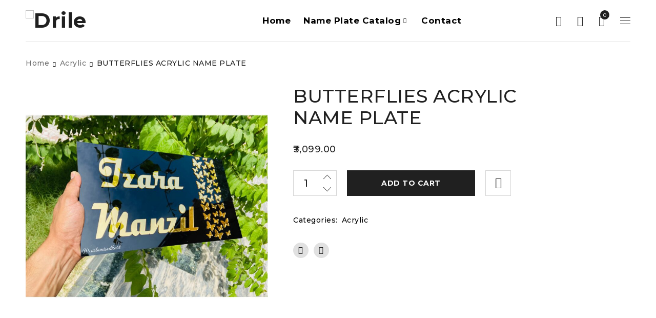

--- FILE ---
content_type: text/html; charset=UTF-8
request_url: https://customisedkart.com/product/butterflies-acrylic-name-plate/
body_size: 24887
content:
<!DOCTYPE html>
<html lang="en-US">
<head>
		<meta charset="UTF-8" />

			<meta name="viewport" content="width=device-width, initial-scale=1.0, maximum-scale=1" />
	
	<link rel="profile" href="//gmpg.org/xfn/11" />
					<script>document.documentElement.className = document.documentElement.className + ' yes-js js_active js'</script>
				<title>BUTTERFLIES ACRYLIC NAME PLATE | customisedkart</title>
<meta name='robots' content='max-image-preview:large' />
	<style>img:is([sizes="auto" i], [sizes^="auto," i]) { contain-intrinsic-size: 3000px 1500px }</style>
	<link rel='dns-prefetch' href='//fonts.googleapis.com' />
<link rel='preconnect' href='https://fonts.gstatic.com' crossorigin />
<link rel="alternate" type="application/rss+xml" title="customisedkart &raquo; Feed" href="https://customisedkart.com/feed/" />
<link rel="alternate" type="application/rss+xml" title="customisedkart &raquo; Comments Feed" href="https://customisedkart.com/comments/feed/" />
<link rel="alternate" type="application/rss+xml" title="customisedkart &raquo; BUTTERFLIES ACRYLIC NAME PLATE Comments Feed" href="https://customisedkart.com/product/butterflies-acrylic-name-plate/feed/" />
<script type="text/javascript">
/* <![CDATA[ */
window._wpemojiSettings = {"baseUrl":"https:\/\/s.w.org\/images\/core\/emoji\/16.0.1\/72x72\/","ext":".png","svgUrl":"https:\/\/s.w.org\/images\/core\/emoji\/16.0.1\/svg\/","svgExt":".svg","source":{"concatemoji":"https:\/\/customisedkart.com\/wp-includes\/js\/wp-emoji-release.min.js?ver=6.8.3"}};
/*! This file is auto-generated */
!function(s,n){var o,i,e;function c(e){try{var t={supportTests:e,timestamp:(new Date).valueOf()};sessionStorage.setItem(o,JSON.stringify(t))}catch(e){}}function p(e,t,n){e.clearRect(0,0,e.canvas.width,e.canvas.height),e.fillText(t,0,0);var t=new Uint32Array(e.getImageData(0,0,e.canvas.width,e.canvas.height).data),a=(e.clearRect(0,0,e.canvas.width,e.canvas.height),e.fillText(n,0,0),new Uint32Array(e.getImageData(0,0,e.canvas.width,e.canvas.height).data));return t.every(function(e,t){return e===a[t]})}function u(e,t){e.clearRect(0,0,e.canvas.width,e.canvas.height),e.fillText(t,0,0);for(var n=e.getImageData(16,16,1,1),a=0;a<n.data.length;a++)if(0!==n.data[a])return!1;return!0}function f(e,t,n,a){switch(t){case"flag":return n(e,"\ud83c\udff3\ufe0f\u200d\u26a7\ufe0f","\ud83c\udff3\ufe0f\u200b\u26a7\ufe0f")?!1:!n(e,"\ud83c\udde8\ud83c\uddf6","\ud83c\udde8\u200b\ud83c\uddf6")&&!n(e,"\ud83c\udff4\udb40\udc67\udb40\udc62\udb40\udc65\udb40\udc6e\udb40\udc67\udb40\udc7f","\ud83c\udff4\u200b\udb40\udc67\u200b\udb40\udc62\u200b\udb40\udc65\u200b\udb40\udc6e\u200b\udb40\udc67\u200b\udb40\udc7f");case"emoji":return!a(e,"\ud83e\udedf")}return!1}function g(e,t,n,a){var r="undefined"!=typeof WorkerGlobalScope&&self instanceof WorkerGlobalScope?new OffscreenCanvas(300,150):s.createElement("canvas"),o=r.getContext("2d",{willReadFrequently:!0}),i=(o.textBaseline="top",o.font="600 32px Arial",{});return e.forEach(function(e){i[e]=t(o,e,n,a)}),i}function t(e){var t=s.createElement("script");t.src=e,t.defer=!0,s.head.appendChild(t)}"undefined"!=typeof Promise&&(o="wpEmojiSettingsSupports",i=["flag","emoji"],n.supports={everything:!0,everythingExceptFlag:!0},e=new Promise(function(e){s.addEventListener("DOMContentLoaded",e,{once:!0})}),new Promise(function(t){var n=function(){try{var e=JSON.parse(sessionStorage.getItem(o));if("object"==typeof e&&"number"==typeof e.timestamp&&(new Date).valueOf()<e.timestamp+604800&&"object"==typeof e.supportTests)return e.supportTests}catch(e){}return null}();if(!n){if("undefined"!=typeof Worker&&"undefined"!=typeof OffscreenCanvas&&"undefined"!=typeof URL&&URL.createObjectURL&&"undefined"!=typeof Blob)try{var e="postMessage("+g.toString()+"("+[JSON.stringify(i),f.toString(),p.toString(),u.toString()].join(",")+"));",a=new Blob([e],{type:"text/javascript"}),r=new Worker(URL.createObjectURL(a),{name:"wpTestEmojiSupports"});return void(r.onmessage=function(e){c(n=e.data),r.terminate(),t(n)})}catch(e){}c(n=g(i,f,p,u))}t(n)}).then(function(e){for(var t in e)n.supports[t]=e[t],n.supports.everything=n.supports.everything&&n.supports[t],"flag"!==t&&(n.supports.everythingExceptFlag=n.supports.everythingExceptFlag&&n.supports[t]);n.supports.everythingExceptFlag=n.supports.everythingExceptFlag&&!n.supports.flag,n.DOMReady=!1,n.readyCallback=function(){n.DOMReady=!0}}).then(function(){return e}).then(function(){var e;n.supports.everything||(n.readyCallback(),(e=n.source||{}).concatemoji?t(e.concatemoji):e.wpemoji&&e.twemoji&&(t(e.twemoji),t(e.wpemoji)))}))}((window,document),window._wpemojiSettings);
/* ]]> */
</script>
<style id='wp-emoji-styles-inline-css' type='text/css'>

	img.wp-smiley, img.emoji {
		display: inline !important;
		border: none !important;
		box-shadow: none !important;
		height: 1em !important;
		width: 1em !important;
		margin: 0 0.07em !important;
		vertical-align: -0.1em !important;
		background: none !important;
		padding: 0 !important;
	}
</style>
<link rel='stylesheet' id='wp-block-library-css' href='https://customisedkart.com/wp-includes/css/dist/block-library/style.min.css?ver=6.8.3' type='text/css' media='all' />
<style id='classic-theme-styles-inline-css' type='text/css'>
/*! This file is auto-generated */
.wp-block-button__link{color:#fff;background-color:#32373c;border-radius:9999px;box-shadow:none;text-decoration:none;padding:calc(.667em + 2px) calc(1.333em + 2px);font-size:1.125em}.wp-block-file__button{background:#32373c;color:#fff;text-decoration:none}
</style>
<link rel='stylesheet' id='wc-blocks-vendors-style-css' href='https://customisedkart.com/wp-content/plugins/woocommerce/packages/woocommerce-blocks/build/wc-blocks-vendors-style.css?ver=9.8.5' type='text/css' media='all' />
<link rel='stylesheet' id='wc-blocks-style-css' href='https://customisedkart.com/wp-content/plugins/woocommerce/packages/woocommerce-blocks/build/wc-blocks-style.css?ver=9.8.5' type='text/css' media='all' />
<link rel='stylesheet' id='jquery-selectBox-css' href='https://customisedkart.com/wp-content/plugins/yith-woocommerce-wishlist/assets/css/jquery.selectBox.css?ver=1.2.0' type='text/css' media='all' />
<link rel='stylesheet' id='yith-wcwl-font-awesome-css' href='https://customisedkart.com/wp-content/plugins/yith-woocommerce-wishlist/assets/css/font-awesome.css?ver=4.7.0' type='text/css' media='all' />
<link rel='stylesheet' id='woocommerce_prettyPhoto_css-css' href='//customisedkart.com/wp-content/plugins/woocommerce/assets/css/prettyPhoto.css?ver=3.1.6' type='text/css' media='all' />
<link rel='stylesheet' id='yith-wcwl-main-css' href='https://customisedkart.com/wp-content/plugins/yith-woocommerce-wishlist/assets/css/style.css?ver=3.28.0' type='text/css' media='all' />
<style id='yith-wcwl-main-inline-css' type='text/css'>
.yith-wcwl-share li a{color: #FFFFFF;}.yith-wcwl-share li a:hover{color: #FFFFFF;}.yith-wcwl-share a.facebook{background: #39599E; background-color: #39599E;}.yith-wcwl-share a.facebook:hover{background: #595A5A; background-color: #595A5A;}.yith-wcwl-share a.twitter{background: #45AFE2; background-color: #45AFE2;}.yith-wcwl-share a.twitter:hover{background: #595A5A; background-color: #595A5A;}.yith-wcwl-share a.pinterest{background: #AB2E31; background-color: #AB2E31;}.yith-wcwl-share a.pinterest:hover{background: #595A5A; background-color: #595A5A;}.yith-wcwl-share a.email{background: #FBB102; background-color: #FBB102;}.yith-wcwl-share a.email:hover{background: #595A5A; background-color: #595A5A;}.yith-wcwl-share a.whatsapp{background: #00A901; background-color: #00A901;}.yith-wcwl-share a.whatsapp:hover{background: #595A5A; background-color: #595A5A;}
</style>
<style id='global-styles-inline-css' type='text/css'>
:root{--wp--preset--aspect-ratio--square: 1;--wp--preset--aspect-ratio--4-3: 4/3;--wp--preset--aspect-ratio--3-4: 3/4;--wp--preset--aspect-ratio--3-2: 3/2;--wp--preset--aspect-ratio--2-3: 2/3;--wp--preset--aspect-ratio--16-9: 16/9;--wp--preset--aspect-ratio--9-16: 9/16;--wp--preset--color--black: #000000;--wp--preset--color--cyan-bluish-gray: #abb8c3;--wp--preset--color--white: #ffffff;--wp--preset--color--pale-pink: #f78da7;--wp--preset--color--vivid-red: #cf2e2e;--wp--preset--color--luminous-vivid-orange: #ff6900;--wp--preset--color--luminous-vivid-amber: #fcb900;--wp--preset--color--light-green-cyan: #7bdcb5;--wp--preset--color--vivid-green-cyan: #00d084;--wp--preset--color--pale-cyan-blue: #8ed1fc;--wp--preset--color--vivid-cyan-blue: #0693e3;--wp--preset--color--vivid-purple: #9b51e0;--wp--preset--gradient--vivid-cyan-blue-to-vivid-purple: linear-gradient(135deg,rgba(6,147,227,1) 0%,rgb(155,81,224) 100%);--wp--preset--gradient--light-green-cyan-to-vivid-green-cyan: linear-gradient(135deg,rgb(122,220,180) 0%,rgb(0,208,130) 100%);--wp--preset--gradient--luminous-vivid-amber-to-luminous-vivid-orange: linear-gradient(135deg,rgba(252,185,0,1) 0%,rgba(255,105,0,1) 100%);--wp--preset--gradient--luminous-vivid-orange-to-vivid-red: linear-gradient(135deg,rgba(255,105,0,1) 0%,rgb(207,46,46) 100%);--wp--preset--gradient--very-light-gray-to-cyan-bluish-gray: linear-gradient(135deg,rgb(238,238,238) 0%,rgb(169,184,195) 100%);--wp--preset--gradient--cool-to-warm-spectrum: linear-gradient(135deg,rgb(74,234,220) 0%,rgb(151,120,209) 20%,rgb(207,42,186) 40%,rgb(238,44,130) 60%,rgb(251,105,98) 80%,rgb(254,248,76) 100%);--wp--preset--gradient--blush-light-purple: linear-gradient(135deg,rgb(255,206,236) 0%,rgb(152,150,240) 100%);--wp--preset--gradient--blush-bordeaux: linear-gradient(135deg,rgb(254,205,165) 0%,rgb(254,45,45) 50%,rgb(107,0,62) 100%);--wp--preset--gradient--luminous-dusk: linear-gradient(135deg,rgb(255,203,112) 0%,rgb(199,81,192) 50%,rgb(65,88,208) 100%);--wp--preset--gradient--pale-ocean: linear-gradient(135deg,rgb(255,245,203) 0%,rgb(182,227,212) 50%,rgb(51,167,181) 100%);--wp--preset--gradient--electric-grass: linear-gradient(135deg,rgb(202,248,128) 0%,rgb(113,206,126) 100%);--wp--preset--gradient--midnight: linear-gradient(135deg,rgb(2,3,129) 0%,rgb(40,116,252) 100%);--wp--preset--font-size--small: 13px;--wp--preset--font-size--medium: 20px;--wp--preset--font-size--large: 36px;--wp--preset--font-size--x-large: 42px;--wp--preset--spacing--20: 0.44rem;--wp--preset--spacing--30: 0.67rem;--wp--preset--spacing--40: 1rem;--wp--preset--spacing--50: 1.5rem;--wp--preset--spacing--60: 2.25rem;--wp--preset--spacing--70: 3.38rem;--wp--preset--spacing--80: 5.06rem;--wp--preset--shadow--natural: 6px 6px 9px rgba(0, 0, 0, 0.2);--wp--preset--shadow--deep: 12px 12px 50px rgba(0, 0, 0, 0.4);--wp--preset--shadow--sharp: 6px 6px 0px rgba(0, 0, 0, 0.2);--wp--preset--shadow--outlined: 6px 6px 0px -3px rgba(255, 255, 255, 1), 6px 6px rgba(0, 0, 0, 1);--wp--preset--shadow--crisp: 6px 6px 0px rgba(0, 0, 0, 1);}:where(.is-layout-flex){gap: 0.5em;}:where(.is-layout-grid){gap: 0.5em;}body .is-layout-flex{display: flex;}.is-layout-flex{flex-wrap: wrap;align-items: center;}.is-layout-flex > :is(*, div){margin: 0;}body .is-layout-grid{display: grid;}.is-layout-grid > :is(*, div){margin: 0;}:where(.wp-block-columns.is-layout-flex){gap: 2em;}:where(.wp-block-columns.is-layout-grid){gap: 2em;}:where(.wp-block-post-template.is-layout-flex){gap: 1.25em;}:where(.wp-block-post-template.is-layout-grid){gap: 1.25em;}.has-black-color{color: var(--wp--preset--color--black) !important;}.has-cyan-bluish-gray-color{color: var(--wp--preset--color--cyan-bluish-gray) !important;}.has-white-color{color: var(--wp--preset--color--white) !important;}.has-pale-pink-color{color: var(--wp--preset--color--pale-pink) !important;}.has-vivid-red-color{color: var(--wp--preset--color--vivid-red) !important;}.has-luminous-vivid-orange-color{color: var(--wp--preset--color--luminous-vivid-orange) !important;}.has-luminous-vivid-amber-color{color: var(--wp--preset--color--luminous-vivid-amber) !important;}.has-light-green-cyan-color{color: var(--wp--preset--color--light-green-cyan) !important;}.has-vivid-green-cyan-color{color: var(--wp--preset--color--vivid-green-cyan) !important;}.has-pale-cyan-blue-color{color: var(--wp--preset--color--pale-cyan-blue) !important;}.has-vivid-cyan-blue-color{color: var(--wp--preset--color--vivid-cyan-blue) !important;}.has-vivid-purple-color{color: var(--wp--preset--color--vivid-purple) !important;}.has-black-background-color{background-color: var(--wp--preset--color--black) !important;}.has-cyan-bluish-gray-background-color{background-color: var(--wp--preset--color--cyan-bluish-gray) !important;}.has-white-background-color{background-color: var(--wp--preset--color--white) !important;}.has-pale-pink-background-color{background-color: var(--wp--preset--color--pale-pink) !important;}.has-vivid-red-background-color{background-color: var(--wp--preset--color--vivid-red) !important;}.has-luminous-vivid-orange-background-color{background-color: var(--wp--preset--color--luminous-vivid-orange) !important;}.has-luminous-vivid-amber-background-color{background-color: var(--wp--preset--color--luminous-vivid-amber) !important;}.has-light-green-cyan-background-color{background-color: var(--wp--preset--color--light-green-cyan) !important;}.has-vivid-green-cyan-background-color{background-color: var(--wp--preset--color--vivid-green-cyan) !important;}.has-pale-cyan-blue-background-color{background-color: var(--wp--preset--color--pale-cyan-blue) !important;}.has-vivid-cyan-blue-background-color{background-color: var(--wp--preset--color--vivid-cyan-blue) !important;}.has-vivid-purple-background-color{background-color: var(--wp--preset--color--vivid-purple) !important;}.has-black-border-color{border-color: var(--wp--preset--color--black) !important;}.has-cyan-bluish-gray-border-color{border-color: var(--wp--preset--color--cyan-bluish-gray) !important;}.has-white-border-color{border-color: var(--wp--preset--color--white) !important;}.has-pale-pink-border-color{border-color: var(--wp--preset--color--pale-pink) !important;}.has-vivid-red-border-color{border-color: var(--wp--preset--color--vivid-red) !important;}.has-luminous-vivid-orange-border-color{border-color: var(--wp--preset--color--luminous-vivid-orange) !important;}.has-luminous-vivid-amber-border-color{border-color: var(--wp--preset--color--luminous-vivid-amber) !important;}.has-light-green-cyan-border-color{border-color: var(--wp--preset--color--light-green-cyan) !important;}.has-vivid-green-cyan-border-color{border-color: var(--wp--preset--color--vivid-green-cyan) !important;}.has-pale-cyan-blue-border-color{border-color: var(--wp--preset--color--pale-cyan-blue) !important;}.has-vivid-cyan-blue-border-color{border-color: var(--wp--preset--color--vivid-cyan-blue) !important;}.has-vivid-purple-border-color{border-color: var(--wp--preset--color--vivid-purple) !important;}.has-vivid-cyan-blue-to-vivid-purple-gradient-background{background: var(--wp--preset--gradient--vivid-cyan-blue-to-vivid-purple) !important;}.has-light-green-cyan-to-vivid-green-cyan-gradient-background{background: var(--wp--preset--gradient--light-green-cyan-to-vivid-green-cyan) !important;}.has-luminous-vivid-amber-to-luminous-vivid-orange-gradient-background{background: var(--wp--preset--gradient--luminous-vivid-amber-to-luminous-vivid-orange) !important;}.has-luminous-vivid-orange-to-vivid-red-gradient-background{background: var(--wp--preset--gradient--luminous-vivid-orange-to-vivid-red) !important;}.has-very-light-gray-to-cyan-bluish-gray-gradient-background{background: var(--wp--preset--gradient--very-light-gray-to-cyan-bluish-gray) !important;}.has-cool-to-warm-spectrum-gradient-background{background: var(--wp--preset--gradient--cool-to-warm-spectrum) !important;}.has-blush-light-purple-gradient-background{background: var(--wp--preset--gradient--blush-light-purple) !important;}.has-blush-bordeaux-gradient-background{background: var(--wp--preset--gradient--blush-bordeaux) !important;}.has-luminous-dusk-gradient-background{background: var(--wp--preset--gradient--luminous-dusk) !important;}.has-pale-ocean-gradient-background{background: var(--wp--preset--gradient--pale-ocean) !important;}.has-electric-grass-gradient-background{background: var(--wp--preset--gradient--electric-grass) !important;}.has-midnight-gradient-background{background: var(--wp--preset--gradient--midnight) !important;}.has-small-font-size{font-size: var(--wp--preset--font-size--small) !important;}.has-medium-font-size{font-size: var(--wp--preset--font-size--medium) !important;}.has-large-font-size{font-size: var(--wp--preset--font-size--large) !important;}.has-x-large-font-size{font-size: var(--wp--preset--font-size--x-large) !important;}
:where(.wp-block-post-template.is-layout-flex){gap: 1.25em;}:where(.wp-block-post-template.is-layout-grid){gap: 1.25em;}
:where(.wp-block-columns.is-layout-flex){gap: 2em;}:where(.wp-block-columns.is-layout-grid){gap: 2em;}
:root :where(.wp-block-pullquote){font-size: 1.5em;line-height: 1.6;}
</style>
<link rel='stylesheet' id='contact-form-7-css' href='https://customisedkart.com/wp-content/plugins/contact-form-7/includes/css/styles.css?ver=5.8.6' type='text/css' media='all' />
<link rel='stylesheet' id='redux-extendify-styles-css' href='https://customisedkart.com/wp-content/plugins/redux-framework/redux-core/assets/css/extendify-utilities.css?ver=4.4.1' type='text/css' media='all' />
<link rel='stylesheet' id='js_composer_front-css' href='https://customisedkart.com/wp-content/plugins/js_composer/assets/css/js_composer.min.css?ver=6.10.0' type='text/css' media='all' />
<link rel='stylesheet' id='ts-shortcode-css' href='https://customisedkart.com/wp-content/plugins/themesky/css/shortcode.css?ver=1.1.8' type='text/css' media='all' />
<link rel='stylesheet' id='owl-carousel-css' href='https://customisedkart.com/wp-content/plugins/themesky/css/owl.carousel.css?ver=1.1.8' type='text/css' media='all' />
<link rel='stylesheet' id='woocommerce-layout-css' href='https://customisedkart.com/wp-content/plugins/woocommerce/assets/css/woocommerce-layout.css?ver=7.6.1' type='text/css' media='all' />
<link rel='stylesheet' id='woocommerce-smallscreen-css' href='https://customisedkart.com/wp-content/plugins/woocommerce/assets/css/woocommerce-smallscreen.css?ver=7.6.1' type='text/css' media='only screen and (max-width: 768px)' />
<link rel='stylesheet' id='woocommerce-general-css' href='https://customisedkart.com/wp-content/plugins/woocommerce/assets/css/woocommerce.css?ver=7.6.1' type='text/css' media='all' />
<style id='woocommerce-inline-inline-css' type='text/css'>
.woocommerce form .form-row .required { visibility: visible; }
</style>
<link rel='stylesheet' id='font-awesome-5-css' href='https://customisedkart.com/wp-content/themes/drile/css/fontawesome.min.css?ver=1.3.0' type='text/css' media='all' />
<link rel='stylesheet' id='drile-reset-css' href='https://customisedkart.com/wp-content/themes/drile/css/reset.css?ver=1.3.0' type='text/css' media='all' />
<link rel='stylesheet' id='drile-style-css' href='https://customisedkart.com/wp-content/themes/drile/style.css?ver=1.3.0' type='text/css' media='all' />
<style id='drile-style-inline-css' type='text/css'>
.vc_custom_1586861583472{background-color: #202020 !important;}.vc_custom_1588145057982{padding-top: 60px !important;padding-bottom: 18px !important;background-color: #202020 !important;}.vc_custom_1586861606606{background-color: #202020 !important;}.vc_custom_1588145072517{padding-right: 8% !important;padding-left: 8% !important;}.vc_custom_1588145240057{margin-bottom: 20px !important;}.vc_custom_1589774340240{margin-bottom: 20px !important;}.vc_custom_1589774207178{margin-bottom: 35px !important;}.vc_custom_1589785705743{border-top-width: 1px !important;padding-top: 30px !important;padding-bottom: 20px !important;background-color: #202020 !important;border-top-color: #414141 !important;border-top-style: solid !important;}.vc_custom_1589776005781{margin-bottom: 5px !important;}.vc_custom_1589775443305{margin-bottom: 0px !important;}
</style>
<link rel='stylesheet' id='drile-child-style-css' href='https://customisedkart.com/wp-content/themes/drile-child/style.css?ver=6.8.3' type='text/css' media='all' />
<link rel="preload" as="style" href="https://fonts.googleapis.com/css?family=Montserrat:500,600,700,200,300%7CFrank%20Ruhl%20Libre:700&#038;display=swap&#038;ver=1716886584" /><link rel="stylesheet" href="https://fonts.googleapis.com/css?family=Montserrat:500,600,700,200,300%7CFrank%20Ruhl%20Libre:700&#038;display=swap&#038;ver=1716886584" media="print" onload="this.media='all'"><noscript><link rel="stylesheet" href="https://fonts.googleapis.com/css?family=Montserrat:500,600,700,200,300%7CFrank%20Ruhl%20Libre:700&#038;display=swap&#038;ver=1716886584" /></noscript><link rel='stylesheet' id='font-linear-icon-css' href='https://customisedkart.com/wp-content/themes/drile/css/linearicons.css?ver=1.3.0' type='text/css' media='all' />
<link rel='stylesheet' id='drile-responsive-css' href='https://customisedkart.com/wp-content/themes/drile/css/responsive.css?ver=1.3.0' type='text/css' media='all' />
<link rel='stylesheet' id='drile-dynamic-css-css' href='https://customisedkart.com/wp-content/uploads/drilechild.css?ver=1716886584' type='text/css' media='all' />
<script type="text/template" id="tmpl-variation-template">
	<div class="woocommerce-variation-description">{{{ data.variation.variation_description }}}</div>
	<div class="woocommerce-variation-price">{{{ data.variation.price_html }}}</div>
	<div class="woocommerce-variation-availability">{{{ data.variation.availability_html }}}</div>
</script>
<script type="text/template" id="tmpl-unavailable-variation-template">
	<p>Sorry, this product is unavailable. Please choose a different combination.</p>
</script>
<script type="text/javascript" src="https://customisedkart.com/wp-includes/js/jquery/jquery.min.js?ver=3.7.1" id="jquery-core-js"></script>
<script type="text/javascript" src="https://customisedkart.com/wp-includes/js/jquery/jquery-migrate.min.js?ver=3.4.1" id="jquery-migrate-js"></script>
<script type="text/javascript" src="https://customisedkart.com/wp-content/plugins/woocommerce/assets/js/jquery-blockui/jquery.blockUI.min.js?ver=2.7.0-wc.7.6.1" id="jquery-blockui-js"></script>
<script type="text/javascript" id="wc-add-to-cart-js-extra">
/* <![CDATA[ */
var wc_add_to_cart_params = {"ajax_url":"\/wp-admin\/admin-ajax.php","wc_ajax_url":"\/?wc-ajax=%%endpoint%%","i18n_view_cart":"View cart","cart_url":"https:\/\/customisedkart.com\/cart-2\/","is_cart":"","cart_redirect_after_add":"no"};
/* ]]> */
</script>
<script type="text/javascript" src="https://customisedkart.com/wp-content/plugins/woocommerce/assets/js/frontend/add-to-cart.min.js?ver=7.6.1" id="wc-add-to-cart-js"></script>
<script type="text/javascript" src="https://customisedkart.com/wp-content/plugins/js_composer/assets/js/vendors/woocommerce-add-to-cart.js?ver=6.10.0" id="vc_woocommerce-add-to-cart-js-js"></script>
<link rel="https://api.w.org/" href="https://customisedkart.com/wp-json/" /><link rel="alternate" title="JSON" type="application/json" href="https://customisedkart.com/wp-json/wp/v3/product/17359" /><link rel="EditURI" type="application/rsd+xml" title="RSD" href="https://customisedkart.com/xmlrpc.php?rsd" />
<meta name="generator" content="WordPress 6.8.3" />
<meta name="generator" content="WooCommerce 7.6.1" />
<link rel="canonical" href="https://customisedkart.com/product/butterflies-acrylic-name-plate/" />
<link rel='shortlink' href='https://customisedkart.com/?p=17359' />
<link rel="alternate" title="oEmbed (JSON)" type="application/json+oembed" href="https://customisedkart.com/wp-json/oembed/1.0/embed?url=https%3A%2F%2Fcustomisedkart.com%2Fproduct%2Fbutterflies-acrylic-name-plate%2F" />
<link rel="alternate" title="oEmbed (XML)" type="text/xml+oembed" href="https://customisedkart.com/wp-json/oembed/1.0/embed?url=https%3A%2F%2Fcustomisedkart.com%2Fproduct%2Fbutterflies-acrylic-name-plate%2F&#038;format=xml" />
<meta name="generator" content="Redux 4.4.1" />		<script>
			document.documentElement.className = document.documentElement.className.replace( 'no-js', 'js' );
		</script>
				<style>
			.no-js img.lazyload { display: none; }
			figure.wp-block-image img.lazyloading { min-width: 150px; }
							.lazyload, .lazyloading { opacity: 0; }
				.lazyloaded {
					opacity: 1;
					transition: opacity 400ms;
					transition-delay: 0ms;
				}
					</style>
			<noscript><style>.woocommerce-product-gallery{ opacity: 1 !important; }</style></noscript>
	<meta name="generator" content="Powered by WPBakery Page Builder - drag and drop page builder for WordPress."/>
<meta name="generator" content="Powered by Slider Revolution 6.6.10 - responsive, Mobile-Friendly Slider Plugin for WordPress with comfortable drag and drop interface." />
<link rel="icon" href="https://customisedkart.com/wp-content/uploads/2024/04/cropped-12-scaled-1-32x32.jpg" sizes="32x32" />
<link rel="icon" href="https://customisedkart.com/wp-content/uploads/2024/04/cropped-12-scaled-1-192x192.jpg" sizes="192x192" />
<link rel="apple-touch-icon" href="https://customisedkart.com/wp-content/uploads/2024/04/cropped-12-scaled-1-180x180.jpg" />
<meta name="msapplication-TileImage" content="https://customisedkart.com/wp-content/uploads/2024/04/cropped-12-scaled-1-270x270.jpg" />
<script>function setREVStartSize(e){
			//window.requestAnimationFrame(function() {
				window.RSIW = window.RSIW===undefined ? window.innerWidth : window.RSIW;
				window.RSIH = window.RSIH===undefined ? window.innerHeight : window.RSIH;
				try {
					var pw = document.getElementById(e.c).parentNode.offsetWidth,
						newh;
					pw = pw===0 || isNaN(pw) || (e.l=="fullwidth" || e.layout=="fullwidth") ? window.RSIW : pw;
					e.tabw = e.tabw===undefined ? 0 : parseInt(e.tabw);
					e.thumbw = e.thumbw===undefined ? 0 : parseInt(e.thumbw);
					e.tabh = e.tabh===undefined ? 0 : parseInt(e.tabh);
					e.thumbh = e.thumbh===undefined ? 0 : parseInt(e.thumbh);
					e.tabhide = e.tabhide===undefined ? 0 : parseInt(e.tabhide);
					e.thumbhide = e.thumbhide===undefined ? 0 : parseInt(e.thumbhide);
					e.mh = e.mh===undefined || e.mh=="" || e.mh==="auto" ? 0 : parseInt(e.mh,0);
					if(e.layout==="fullscreen" || e.l==="fullscreen")
						newh = Math.max(e.mh,window.RSIH);
					else{
						e.gw = Array.isArray(e.gw) ? e.gw : [e.gw];
						for (var i in e.rl) if (e.gw[i]===undefined || e.gw[i]===0) e.gw[i] = e.gw[i-1];
						e.gh = e.el===undefined || e.el==="" || (Array.isArray(e.el) && e.el.length==0)? e.gh : e.el;
						e.gh = Array.isArray(e.gh) ? e.gh : [e.gh];
						for (var i in e.rl) if (e.gh[i]===undefined || e.gh[i]===0) e.gh[i] = e.gh[i-1];
											
						var nl = new Array(e.rl.length),
							ix = 0,
							sl;
						e.tabw = e.tabhide>=pw ? 0 : e.tabw;
						e.thumbw = e.thumbhide>=pw ? 0 : e.thumbw;
						e.tabh = e.tabhide>=pw ? 0 : e.tabh;
						e.thumbh = e.thumbhide>=pw ? 0 : e.thumbh;
						for (var i in e.rl) nl[i] = e.rl[i]<window.RSIW ? 0 : e.rl[i];
						sl = nl[0];
						for (var i in nl) if (sl>nl[i] && nl[i]>0) { sl = nl[i]; ix=i;}
						var m = pw>(e.gw[ix]+e.tabw+e.thumbw) ? 1 : (pw-(e.tabw+e.thumbw)) / (e.gw[ix]);
						newh =  (e.gh[ix] * m) + (e.tabh + e.thumbh);
					}
					var el = document.getElementById(e.c);
					if (el!==null && el) el.style.height = newh+"px";
					el = document.getElementById(e.c+"_wrapper");
					if (el!==null && el) {
						el.style.height = newh+"px";
						el.style.display = "block";
					}
				} catch(e){
					console.log("Failure at Presize of Slider:" + e)
				}
			//});
		  };</script>
		<style type="text/css" id="wp-custom-css">
			nav > ul.menu > li > a .menu-label {
    color: #000 !important;
    font-size: 17px !important;
    font-weight: bolder !important;
}
.vc_row.wpb_row.vc_row-fluid.vc_custom_1586861583472.vc_column-gap-default.ts-row-wide {
    background-color: #000 !important;
}

.vc_row.wpb_row.vc_row-fluid.text-light.vc_custom_1589788456139.vc_column-gap-default.ts-row-wide {
    background-color: #000 !important;
}
.vc_row.wpb_row.vc_row-fluid.vc_custom_1592213334926.vc_column-gap-default.ts-row-wide {
    background-color: #000 !important;
}

.vc_custom_1589784820584 {
    padding-top: 11px !important;
    padding-bottom: 6px !important;

}

.vc_row.wpb_row.vc_row-fluid.text-light.vc_custom_1588145057982.vc_column-gap-default.ts-row-wide {
    background-color: #000 !important;
}
.vc_row.wpb_row.vc_row-fluid.vc_custom_1586861606606.vc_column-gap-default.ts-row-wide {
    background-color: #000 !important;
}

.vc_custom_1589785705743 {
    padding-top: 11px !important;
    padding-bottom: 8px !important;

}

header .logo img, header .logo-header img {
    width: 125px;
}


.sticky-wrapper.is-sticky .logo img, .sticky-wrapper.is-sticky .logo-header img {
    width: 125px;
}

img.size-full.wp-image-15610.alignnone {
    width: 53%;
}
.ts-menu {
    padding-left: 132px;
}

.header-middle > .container {
   
    padding-top: 0px !important;
    padding-bottom: 0px !important;
}

header .logo-wrapper {
    width: 330px;
}
.sticky-wrapper.is-sticky .header-sticky > .container {
    padding-top: 10px !important;
    padding-bottom: 0px !important;
}


header .logo img, header .logo-header img {
    margin-top: -10px;
}

li.linkedin {
    display: none;
}

li.reddit {
    display: none;
}

body.wpb-js-composer .vc_toggle_default .vc_toggle_title h4:before {
    content: "\f055" !important;
}

.ts-mailchimp-subscription-shortcode.text-light {
    display: none;
}

.vc_custom_1588145057982 {
    padding-top: 2px !important;
    padding-bottom: 0px !important;
    background-color: #202020 !important;
}

.vc_custom_1589788456139 {
    padding-top: 0px !important;
    padding-bottom: 0px !important;
    background-color: #202020 !important;
}

h6.quick {
    margin-top: 29px;
	    color: #fff;
}

h6.quicks {
    margin-top: 29px;
	    color: #fff;
}

footer ul.mobile-2-columns li {
    float: none;
}

li.twitter {
    display: none;
}

.vc_custom_1587980231816 li.info-phone {
    padding-bottom: 30px !important;
}
@media (max-width:1024px) {
	.ts-menu {
    padding-left: 8px;
}
li.info-email {
    display: flex !important;
}
	.group-button-header {
    display: none;
}
}

	
@media screen and (max-width: 767px) {
.header-fullwidth .ts-header .container, .header-fullwidth .breadcrumb-content, .layout-fullwidth .breadcrumb-content, .header-fullwidth .footer-container .container, .footer-fullwidth .footer-container .container, .layout-fullwidth .footer-container .container, .header-fullwidth .ts-header .menu-wrapper nav > ul.menu li.ts-megamenu-fullwidth ul.sub-menu, .layout-fullwidth .ts-header .menu-wrapper nav > ul.menu li.ts-megamenu-fullwidth ul.sub-menu, body.header-fullwidth > #ts-search-result-container, body.layout-fullwidth > #ts-search-result-container {
    padding-left: 0px;
   
}
	
	.first-footer-area footer-area ol ol, ol ul, ul ul, ul ol {
    margin: -1px 0 0 0px;
}
}

/* 	.header-middle > .container > .header-right {
    position: relative;
    display: flex;
} */
	
.ts-megamenu-widgets-container, .ts-effect-image img:not(.text-image) {
    width: 45%;
}

	@media screen and (max-width: 500px) {
.sticky-wrapper.is-sticky .logo img, .sticky-wrapper.is-sticky .logo-header img {
    width: 125px;
    margin-left: 19px;
}
header .sticky-wrapper.is-sticky .header-sticky .logo-wrapper {
    height: 46px !important;
}
		header .logo img.normal-logo, header .logo-header img.normal-logo {
    width: 290px;
}
		.breadcrumb-title-wrapper.breadcrumb-v2.no-title .breadcrumb-title {
    padding-left: 20px;
}
}


header .logo .normal-logo {
  width: 200px;
}

@media only screen and (max-width: 480px) {
.ts-product.ts-slider.nav-middle .owl-nav > div {
    top: 52%;
}
	img.size-full.wp-image-15610.alignnone {
    width: 40%;
}
	
}

@media only screen and (max-width: 1279px) {
  .products .product.product-category .product-wrapper > a img {
    opacity: 1;
    transition: none;
  }
}
		</style>
		<noscript><style> .wpb_animate_when_almost_visible { opacity: 1; }</style></noscript></head>
<body class="wp-singular product-template-default single single-product postid-17359 wp-theme-drile wp-child-theme-drile-child theme-drile woocommerce woocommerce-page woocommerce-no-js header-fullwidth main-content-fullwidth header-v1 product-label-rectangle product-style-2 ts_desktop wpb-js-composer js-comp-ver-6.10.0 vc_responsive infinity-scroll">

<div id="page" class="hfeed site">

			<!-- Page Slider -->
				
		<!-- Search -->
				
			
					
				
		<!-- Group Header Button -->
		<div id="group-icon-header" class="ts-floating-sidebar">
		
			<div class="ts-sidebar-content">
				
								<div class="ts-search-by-category"><form method="get" action="https://customisedkart.com/" id="searchform-640">
	<div class="search-table">
		<div class="search-field search-content">
			<input type="text" value="" name="s" id="s-640" placeholder="Search for products" autocomplete="off" />
						<input type="hidden" name="post_type" value="product" />
					</div>
		<div class="search-button">
			<input type="submit" id="searchsubmit-640" value="Search" />
		</div>
	</div>
</form></div>
								
							
				<div class="mobile-menu-wrapper ts-menu visible-ipad">
					<div class="menu-main-mobile">
						<nav class="mobile-menu"><ul id="menu-menu-mobile" class="menu"><li id="menu-item-15986" class="menu-item menu-item-type-post_type menu-item-object-page menu-item-home menu-item-15986 ts-normal-menu">
	<a href="https://customisedkart.com/"><span class="menu-label" data-hover="Home">Home</span></a></li>
<li id="menu-item-15990" class="menu-item menu-item-type-post_type menu-item-object-page menu-item-has-children current_page_parent menu-item-15990 ts-normal-menu parent">
	<a href="https://customisedkart.com/name-plate-catalog/"><span class="menu-label" data-hover="Name plate catalog">Name plate catalog</span></a><span class="ts-menu-drop-icon"></span>
<ul class="sub-menu">
	<li id="menu-item-17825" class="menu-item menu-item-type-taxonomy menu-item-object-product_cat menu-item-17825">
		<a href="https://customisedkart.com/product-category/wooden-name-plates/"><span class="menu-label" data-hover="Wooden">Wooden</span></a></li>
	<li id="menu-item-17826" class="menu-item menu-item-type-taxonomy menu-item-object-product_cat current-product-ancestor current-menu-parent current-product-parent menu-item-17826">
		<a href="https://customisedkart.com/product-category/acrylic/"><span class="menu-label" data-hover="Acrylic">Acrylic</span></a></li>
	<li id="menu-item-17827" class="menu-item menu-item-type-taxonomy menu-item-object-product_cat menu-item-17827">
		<a href="https://customisedkart.com/product-category/led/"><span class="menu-label" data-hover="LED">LED</span></a></li>
	<li id="menu-item-17828" class="menu-item menu-item-type-taxonomy menu-item-object-product_cat menu-item-17828">
		<a href="https://customisedkart.com/product-category/stainless-steel/"><span class="menu-label" data-hover="Stainless steel">Stainless steel</span></a></li>
</ul>
</li>
<li id="menu-item-16000" class="menu-item menu-item-type-post_type menu-item-object-page menu-item-16000 ts-normal-menu">
	<a href="https://customisedkart.com/about-us/"><span class="menu-label" data-hover="About us">About us</span></a></li>
<li id="menu-item-16001" class="menu-item menu-item-type-post_type menu-item-object-page menu-item-16001 ts-normal-menu">
	<a href="https://customisedkart.com/faq/"><span class="menu-label" data-hover="FAQ">FAQ</span></a></li>
<li id="menu-item-16547" class="menu-item menu-item-type-post_type menu-item-object-page menu-item-16547 ts-normal-menu">
	<a href="https://customisedkart.com/blog-list/"><span class="menu-label" data-hover="Blog">Blog</span></a></li>
<li id="menu-item-16005" class="menu-item menu-item-type-post_type menu-item-object-page menu-item-16005 ts-normal-menu">
	<a href="https://customisedkart.com/contact-us/"><span class="menu-label" data-hover="Contact">Contact</span></a></li>
</ul></nav>					</div>
					
				</div>
				
				<div class="group-button-header">
					
										<div class="header-currency"><h6 class="title">Currency </h6></div>
										
										<div class="header-language"><h6 class="title">Language </h6></div>
																
					
										
													<div class="info-desc"><i class="fas fa-phone-alt"></i> (+91) 90249-53308</div>
												
											
									</div>
				
			</div>
			

		</div>
		
		
		<!-- Shopping Cart Floating Sidebar -->
				
		<header class="ts-header has-sticky hidden-wishlist">
	<div class="header-container">
		<div class="header-template">
		
						
				<div class="header-top hidden-ipad ">
					<div class="container">
					
						<div class="header-left">
						
															<div class="info-desc"><i class="fas fa-phone-alt"></i> (+91) 90249-53308</div>
														
							
						</div>
						
						<div class="header-right">
						
													
														<div class="header-currency"></div>
														
														<div class="header-language"></div>
														
						</div>
					
					</div>
				</div>
				
				
			
			<div class="header-middle header-sticky">
				<div class="container">

					<div class="logo-wrapper">		<div class="logo">
			<a href="https://customisedkart.com/">
			<!-- Main logo -->
							<img  alt="Drile" title="Drile"  data-src="https://customisedkart.com/wp-content/uploads/2024/04/11-1-1.png" class="normal-logo lazyload" src="[data-uri]" /><noscript><img src="https://customisedkart.com/wp-content/uploads/2024/04/11-1-1.png" alt="Drile" title="Drile" class="normal-logo" /></noscript>
						
			<!-- Mobile logo -->
							<img  alt="Drile" title="Drile"  data-src="https://customisedkart.com/wp-content/uploads/2024/04/11-1-1.png" class="mobile-logo lazyload" src="[data-uri]" /><noscript><img src="https://customisedkart.com/wp-content/uploads/2024/04/11-1-1.png" alt="Drile" title="Drile" class="mobile-logo" /></noscript>
						
			<!-- Sticky logo -->
							<img  alt="Drile" title="Drile"  data-src="https://customisedkart.com/wp-content/uploads/2024/04/11-1-1.png" class="sticky-logo lazyload" src="[data-uri]" /><noscript><img src="https://customisedkart.com/wp-content/uploads/2024/04/11-1-1.png" alt="Drile" title="Drile" class="sticky-logo" /></noscript>
						
						</a>
		</div>
		</div>
					
					<div class="menu-wrapper hidden-ipad">
					
												<div class="ts-search-by-category"><form method="get" action="https://customisedkart.com/" id="searchform-867">
	<div class="search-table">
		<div class="search-field search-content">
			<input type="text" value="" name="s" id="s-867" placeholder="Search for products" autocomplete="off" />
						<input type="hidden" name="post_type" value="product" />
					</div>
		<div class="search-button">
			<input type="submit" id="searchsubmit-867" value="Search" />
		</div>
	</div>
</form></div>
												
						<div class="ts-menu">
							<nav class="main-menu pc-menu ts-mega-menu-wrapper"><ul id="menu-main-menu" class="menu"><li id="menu-item-17081" class="menu-item menu-item-type-custom menu-item-object-custom menu-item-home menu-item-17081 ts-normal-menu">
	<a href="https://customisedkart.com/"><span class="menu-label" data-hover="Home">Home</span></a></li>
<li id="menu-item-14623" class="sub-padding-60 menu-item menu-item-type-post_type menu-item-object-page current_page_parent menu-item-14623 hide ts-megamenu ts-megamenu-columns--2 ts-megamenu-fullwidth ts-megamenu-fullwidth-stretch parent">
	<a href="https://customisedkart.com/name-plate-catalog/"><span class="menu-label" data-hover="Name Plate Catalog">Name Plate Catalog</span></a><span class="ts-menu-drop-icon"></span>
<ul class="sub-menu">
<li><div class="ts-megamenu-widgets-container ts-megamenu-container"><ul><li id="ts_single_image-1" class="widget ts-single-image"><h3 class="widget-title heading-title hidden"></h3>		<div class="ts-single-image ts-effect-image  no-eff ts-single-image-1 ">
			<div class="ts-shortcode-custom-style hidden">.ts-single-image-1:hover .overlay{background-color:#000000}</div>			<a title="" target="_blank" class="image-link" href="#" >
									<img alt="" title=""   loading="lazy" data-src="https://customisedkart.com/wp-content/uploads/2023/09/IMG-3809-231x300.jpg" class="img lazyload" src="[data-uri]" /><noscript><img alt="" title="" class="img" src="https://customisedkart.com/wp-content/uploads/2023/09/IMG-3809-231x300.jpg" loading="lazy" /></noscript>
								<span class="overlay"></span>
			</a>
		</div>
		</li>
<li id="nav_menu-1" class="widget widget_nav_menu"><div class="menu-shop-pages-container"><ul id="menu-shop-pages" class="menu"><li id="menu-item-18068" class="menu-item menu-item-type-custom menu-item-object-custom menu-item-18068"><a href="https://customisedkart.com/name-plate-catalog/">ALL</a></li>
<li id="menu-item-17065" class="menu-item menu-item-type-taxonomy menu-item-object-product_cat menu-item-17065"><a href="https://customisedkart.com/product-category/wooden-name-plates/">Wooden</a></li>
<li id="menu-item-17217" class="menu-item menu-item-type-taxonomy menu-item-object-product_cat current-product-ancestor current-menu-parent current-product-parent menu-item-17217"><a href="https://customisedkart.com/product-category/acrylic/">Acrylic</a></li>
<li id="menu-item-17218" class="menu-item menu-item-type-taxonomy menu-item-object-product_cat menu-item-17218"><a href="https://customisedkart.com/product-category/led/">LED</a></li>
<li id="menu-item-17219" class="menu-item menu-item-type-taxonomy menu-item-object-product_cat menu-item-17219"><a href="https://customisedkart.com/product-category/stainless-steel/">Stainless steel</a></li>
</ul></div></li>
</ul></div></li></ul></li>
<li id="menu-item-15597" class="menu-item menu-item-type-post_type menu-item-object-page menu-item-15597 ts-normal-menu">
	<a href="https://customisedkart.com/contact-us/"><span class="menu-label" data-hover="Contact">Contact</span></a></li>
</ul></nav>						</div>
						
					</div>
					
					<div class="header-right">
					
													<div class="ts-icon-toggle-header-top hidden-ipad">
								<span></span>
								<span></span>
								<span></span>
							</div>
												<div class="ts-group-meta-icon-toggle visible-ipad">
							<span class="icon ">
								<span></span>
								<span></span>
								<span></span>
							</span>
						</div>
						
												<div class="shopping-cart-wrapper">
										<div class="ts-tiny-cart-wrapper">
								<div class="cart-icon">
					<a class="cart-control" href="https://customisedkart.com/cart-2/" title="View your shopping cart">
						<span class="ic-cart"></span>
						<span class="cart-number">0</span>
					</a>
					
										<span class="cart-drop-icon drop-icon"></span>
									</div>
								
								<div class="cart-dropdown-form dropdown-container woocommerce">
					<div class="form-content">
													<h3 class="cart-number emty-title">Cart (0)</h3>
							<label>Your cart is currently empty</label>
											</div>
				</div>
							</div>
								</div>
												
												
												<div class="my-account-wrapper">
									<div class="ts-tiny-account-wrapper">
			<div class="account-control">
			
								<a class="login" href="https://customisedkart.com/my-account-2/" title="Sign in">Sign in</a>
								
								<div class="account-dropdown-form dropdown-container">
					<div class="form-content">	
													<form name="ts-login-form" id="ts-login-form" action="https://customisedkart.com/wp-login.php" method="post"><p class="login-username">
				<label for="user_login">Username or Email Address</label>
				<input type="text" name="log" id="user_login" autocomplete="username" class="input" value="" size="20" />
			</p><p class="login-password">
				<label for="user_pass">Password</label>
				<input type="password" name="pwd" id="user_pass" autocomplete="current-password" spellcheck="false" class="input" value="" size="20" />
			</p><p class="login-remember"><label><input name="rememberme" type="checkbox" id="rememberme" value="forever" /> Remember Me</label></p><p class="login-submit">
				<input type="submit" name="wp-submit" id="wp-submit" class="button button-primary" value="Log In" />
				<input type="hidden" name="redirect_to" value="https://customisedkart.com/product/butterflies-acrylic-name-plate/" />
			</p></form>											</div>
				</div>
								
			</div>
		</div>
								</div>
												
						
												<div class="search-button hidden-ipad">
							<span class="icon">Search</span>
						</div>
												
					</div>
				</div>
			</div>
		</div>	
	</div>
</header>		
		
	
	<div id="main" class="wrapper"><div class="breadcrumb-title-wrapper breadcrumb-v2 no-title" ><div class="breadcrumb-content"><div class="breadcrumb-title"><div class="breadcrumbs"><div class="breadcrumbs-container"><a href="https://customisedkart.com">Home</a><span class="brn_arrow">&#62;</span><a href="https://customisedkart.com/product-category/acrylic/">Acrylic</a><span class="brn_arrow">&#62;</span>BUTTERFLIES ACRYLIC NAME PLATE</div></div></div></div></div><div class="page-container show_breadcrumb_v2">
	
	<!-- Left Sidebar -->
		
	
	<div id="main-content" class="ts-col-24">	
		<div id="primary" class="site-content">
	
		
			<div class="woocommerce-notices-wrapper"></div><div id="product-17359" class="vertical-thumbnail thumbnail-right thumbnail-default product type-product post-17359 status-publish first instock product_cat-acrylic has-post-thumbnail shipping-taxable purchasable product-type-simple">

	<div class="images-thumbnails">

		<div class="thumbnails ts-slider ">
		<div class="thumbnails-container loading">
			<ul class="product-thumbnails">
			<li data-thumb="https://customisedkart.com/wp-content/uploads/2023/09/photo-output-0-29-1-410x410.jpg" class="woocommerce-product-gallery__image "><a href="https://customisedkart.com/wp-content/uploads/2023/09/photo-output-0-29-1-scaled.jpg" class="zoom first cloud-zoom-gallery" data-rel="useZoom: 'product_zoom', smallImage: 'https://customisedkart.com/wp-content/uploads/2023/09/photo-output-0-29-1-800x800.jpg'"><img width="410" height="410"   alt="" title="photo-output-0 (29)" decoding="async" fetchpriority="high" data-src="https://customisedkart.com/wp-content/uploads/2023/09/photo-output-0-29-1-410x410.jpg" class="attachment-woocommerce_thumbnail size-woocommerce_thumbnail lazyload" src="[data-uri]" /><noscript><img width="410" height="410" src="https://customisedkart.com/wp-content/uploads/2023/09/photo-output-0-29-1-410x410.jpg" class="attachment-woocommerce_thumbnail size-woocommerce_thumbnail" alt="" title="photo-output-0 (29)" decoding="async" fetchpriority="high" /></noscript></a></li><li data-thumb="https://customisedkart.com/wp-content/uploads/2023/09/photo-output-6-4-410x410.jpg" class="woocommerce-product-gallery__image "><a href="https://customisedkart.com/wp-content/uploads/2023/09/photo-output-6-4-scaled.jpg" class="zoom cloud-zoom-gallery" data-rel="useZoom: 'product_zoom', smallImage: 'https://customisedkart.com/wp-content/uploads/2023/09/photo-output-6-4-800x800.jpg'"><img width="410" height="410"   alt="" title="photo-output-6 (4)" decoding="async" data-src="https://customisedkart.com/wp-content/uploads/2023/09/photo-output-6-4-410x410.jpg" class="attachment-woocommerce_thumbnail size-woocommerce_thumbnail lazyload" src="[data-uri]" /><noscript><img width="410" height="410" src="https://customisedkart.com/wp-content/uploads/2023/09/photo-output-6-4-410x410.jpg" class="attachment-woocommerce_thumbnail size-woocommerce_thumbnail" alt="" title="photo-output-6 (4)" decoding="async" /></noscript></a></li><li data-thumb="https://customisedkart.com/wp-content/uploads/2023/09/photo-output-5-4-1-410x410.jpg" class="woocommerce-product-gallery__image "><a href="https://customisedkart.com/wp-content/uploads/2023/09/photo-output-5-4-1-scaled.jpg" class="zoom last cloud-zoom-gallery" data-rel="useZoom: 'product_zoom', smallImage: 'https://customisedkart.com/wp-content/uploads/2023/09/photo-output-5-4-1-800x800.jpg'"><img width="410" height="410"   alt="" title="photo-output-5 (4)" decoding="async" data-src="https://customisedkart.com/wp-content/uploads/2023/09/photo-output-5-4-1-410x410.jpg" class="attachment-woocommerce_thumbnail size-woocommerce_thumbnail lazyload" src="[data-uri]" /><noscript><img width="410" height="410" src="https://customisedkart.com/wp-content/uploads/2023/09/photo-output-5-4-1-410x410.jpg" class="attachment-woocommerce_thumbnail size-woocommerce_thumbnail" alt="" title="photo-output-5 (4)" decoding="async" /></noscript></a></li><li data-thumb="https://customisedkart.com/wp-content/uploads/2023/09/photo-output-4-8-1-410x410.jpg" class="woocommerce-product-gallery__image "><a href="https://customisedkart.com/wp-content/uploads/2023/09/photo-output-4-8-1-scaled.jpg" class="zoom first cloud-zoom-gallery" data-rel="useZoom: 'product_zoom', smallImage: 'https://customisedkart.com/wp-content/uploads/2023/09/photo-output-4-8-1-800x800.jpg'"><img width="410" height="410"   alt="" title="photo-output-4 (8)" decoding="async" data-src="https://customisedkart.com/wp-content/uploads/2023/09/photo-output-4-8-1-410x410.jpg" class="attachment-woocommerce_thumbnail size-woocommerce_thumbnail lazyload" src="[data-uri]" /><noscript><img width="410" height="410" src="https://customisedkart.com/wp-content/uploads/2023/09/photo-output-4-8-1-410x410.jpg" class="attachment-woocommerce_thumbnail size-woocommerce_thumbnail" alt="" title="photo-output-4 (8)" decoding="async" /></noscript></a></li><li data-thumb="https://customisedkart.com/wp-content/uploads/2023/09/photo-output-3-13-1-410x410.jpg" class="woocommerce-product-gallery__image "><a href="https://customisedkart.com/wp-content/uploads/2023/09/photo-output-3-13-1-scaled.jpg" class="zoom cloud-zoom-gallery" data-rel="useZoom: 'product_zoom', smallImage: 'https://customisedkart.com/wp-content/uploads/2023/09/photo-output-3-13-1-800x800.jpg'"><img width="410" height="410"   alt="" title="photo-output-3 (13)" decoding="async" data-src="https://customisedkart.com/wp-content/uploads/2023/09/photo-output-3-13-1-410x410.jpg" class="attachment-woocommerce_thumbnail size-woocommerce_thumbnail lazyload" src="[data-uri]" /><noscript><img width="410" height="410" src="https://customisedkart.com/wp-content/uploads/2023/09/photo-output-3-13-1-410x410.jpg" class="attachment-woocommerce_thumbnail size-woocommerce_thumbnail" alt="" title="photo-output-3 (13)" decoding="async" /></noscript></a></li><li data-thumb="https://customisedkart.com/wp-content/uploads/2023/09/photo-output-2-21-1-410x410.jpg" class="woocommerce-product-gallery__image "><a href="https://customisedkart.com/wp-content/uploads/2023/09/photo-output-2-21-1-scaled.jpg" class="zoom last cloud-zoom-gallery" data-rel="useZoom: 'product_zoom', smallImage: 'https://customisedkart.com/wp-content/uploads/2023/09/photo-output-2-21-1-800x800.jpg'"><img width="410" height="410"   alt="" title="photo-output-2 (21)" decoding="async" data-src="https://customisedkart.com/wp-content/uploads/2023/09/photo-output-2-21-1-410x410.jpg" class="attachment-woocommerce_thumbnail size-woocommerce_thumbnail lazyload" src="[data-uri]" /><noscript><img width="410" height="410" src="https://customisedkart.com/wp-content/uploads/2023/09/photo-output-2-21-1-410x410.jpg" class="attachment-woocommerce_thumbnail size-woocommerce_thumbnail" alt="" title="photo-output-2 (21)" decoding="async" /></noscript></a></li><li data-thumb="https://customisedkart.com/wp-content/uploads/2023/09/photo-output-1-25-1-410x410.jpg" class="woocommerce-product-gallery__image "><a href="https://customisedkart.com/wp-content/uploads/2023/09/photo-output-1-25-1-scaled.jpg" class="zoom first cloud-zoom-gallery" data-rel="useZoom: 'product_zoom', smallImage: 'https://customisedkart.com/wp-content/uploads/2023/09/photo-output-1-25-1-800x800.jpg'"><img width="410" height="410"   alt="" title="photo-output-1 (25)" decoding="async" data-src="https://customisedkart.com/wp-content/uploads/2023/09/photo-output-1-25-1-410x410.jpg" class="attachment-woocommerce_thumbnail size-woocommerce_thumbnail lazyload" src="[data-uri]" /><noscript><img width="410" height="410" src="https://customisedkart.com/wp-content/uploads/2023/09/photo-output-1-25-1-410x410.jpg" class="attachment-woocommerce_thumbnail size-woocommerce_thumbnail" alt="" title="photo-output-1 (25)" decoding="async" /></noscript></a></li>			</ul>
			
						<div class="owl-controls">
				<div class="owl-nav">
					<div class="owl-prev"></div>
					<div class="owl-next"></div>
				</div>
			</div>
					</div>
		
			</div>
	<div class="images">	<div class="product-label">
		</div>
	<div data-thumb="https://customisedkart.com/wp-content/uploads/2023/09/photo-output-0-29-1-410x410.jpg" class="woocommerce-product-gallery__image"><a href="https://customisedkart.com/wp-content/uploads/2023/09/photo-output-0-29-1-scaled.jpg" class="woocommerce-main-image cloud-zoom zoom on_pc" id='product_zoom' data-rel="position:'inside',showTitle:0,titleOpacity:0.5,lensOpacity:0.5,fixWidth:362,fixThumbWidth:72,fixThumbHeight:72,adjustX: 0, adjustY:-4"><img width="800" height="800" src="https://customisedkart.com/wp-content/uploads/2023/09/photo-output-0-29-1-800x800.jpg" class="attachment-woocommerce_single size-woocommerce_single wp-post-image" alt="" title="photo-output-0 (29)" data-caption="" data-src="https://customisedkart.com/wp-content/uploads/2023/09/photo-output-0-29-1-scaled.jpg" data-large_image="https://customisedkart.com/wp-content/uploads/2023/09/photo-output-0-29-1-scaled.jpg" data-large_image_width="2560" data-large_image_height="2560" data-index="0" decoding="async" /></a></div></div>
	
</div>

	<div class="summary entry-summary">
			<div class="single-navigation">
				<a href="https://customisedkart.com/product/gurnani-acrylic-name-plate/" rel="prev">
				<div class="product-info prev-product-info">
					<img width="410" height="410"   alt="" data-src="https://customisedkart.com/wp-content/uploads/2023/09/photo-output-2-22-1-410x410.jpg" class="attachment-woocommerce_thumbnail size-woocommerce_thumbnail lazyload" src="[data-uri]" /><noscript><img width="410" height="410" src="https://customisedkart.com/wp-content/uploads/2023/09/photo-output-2-22-1-410x410.jpg" class="attachment-woocommerce_thumbnail size-woocommerce_thumbnail" alt="" /></noscript>				</div>
				<span class="prev-title">Prev product</span>
			</a>
						<a href="https://customisedkart.com/product/gupta-family-acrylic-name-plate/" rel="next">
				<div class="product-info next-product-info">
					<img width="410" height="410"   alt="" data-src="https://customisedkart.com/wp-content/uploads/2023/09/photo-output-1-24-1-410x410.jpg" class="attachment-woocommerce_thumbnail size-woocommerce_thumbnail lazyload" src="[data-uri]" /><noscript><img width="410" height="410" src="https://customisedkart.com/wp-content/uploads/2023/09/photo-output-1-24-1-410x410.jpg" class="attachment-woocommerce_thumbnail size-woocommerce_thumbnail" alt="" /></noscript>				</div>
				<span class="next-title">Next product</span>
			</a>
				</div>
	
	<div class="woocommerce-product-rating">
		<a href="#reviews" class="woocommerce-review-link" rel="nofollow">Add your review</a>	</div>
	
<h1 class="product_title entry-title">BUTTERFLIES ACRYLIC NAME PLATE</h1><p class="price"><span class="woocommerce-Price-amount amount"><bdi><span class="woocommerce-Price-currencySymbol">&#8377;</span>3,099.00</bdi></span></p>
<div class="ts-variation-price hidden"></div>
	
	<form class="cart" action="https://customisedkart.com/product/butterflies-acrylic-name-plate/" method="post" enctype='multipart/form-data'>
		
		<div class="quantity">
		<div class="number-button">
		<input type="button" value="-" class="minus" />
		<label class="screen-reader-text" for="quantity_69285204614ec">BUTTERFLIES ACRYLIC NAME PLATE quantity</label>
	<input
		type="number"
				id="quantity_69285204614ec"
		class="input-text qty text"
		name="quantity"
		value="1"
		title="Qty"
		size="4"
		min="1"
		max=""
					step="1"
			placeholder=""
			inputmode="numeric"
			autocomplete="off"
			/>
			<input type="button" value="+" class="plus" />
	</div>
	</div>

		<button type="submit" name="add-to-cart" value="17359" class="single_add_to_cart_button button alt wp-element-button">Add to cart</button>

			</form>

	

<div
	class="yith-wcwl-add-to-wishlist add-to-wishlist-17359  wishlist-fragment on-first-load"
	data-fragment-ref="17359"
	data-fragment-options="{&quot;base_url&quot;:&quot;&quot;,&quot;in_default_wishlist&quot;:false,&quot;is_single&quot;:true,&quot;show_exists&quot;:false,&quot;product_id&quot;:17359,&quot;parent_product_id&quot;:17359,&quot;product_type&quot;:&quot;simple&quot;,&quot;show_view&quot;:true,&quot;browse_wishlist_text&quot;:&quot;Browse wishlist&quot;,&quot;already_in_wishslist_text&quot;:&quot;The product is already in your wishlist!&quot;,&quot;product_added_text&quot;:&quot;Product added!&quot;,&quot;heading_icon&quot;:&quot;fa-heart-o&quot;,&quot;available_multi_wishlist&quot;:false,&quot;disable_wishlist&quot;:false,&quot;show_count&quot;:false,&quot;ajax_loading&quot;:false,&quot;loop_position&quot;:&quot;after_add_to_cart&quot;,&quot;item&quot;:&quot;add_to_wishlist&quot;}"
>
			
			<!-- ADD TO WISHLIST -->
			
<div class="yith-wcwl-add-button">
		<a
		href="?add_to_wishlist=17359&#038;_wpnonce=c17aabc5df"
		class="add_to_wishlist single_add_to_wishlist"
		data-product-id="17359"
		data-product-type="simple"
		data-original-product-id="17359"
		data-title="&lt;span class=&quot;ts-tooltip button-tooltip&quot;&gt;Wishlist&lt;/span&gt;"
		rel="nofollow"
	>
		<i class="yith-wcwl-icon fa fa-heart-o"></i>		<span><span class="ts-tooltip button-tooltip">Wishlist</span></span>
	</a>
</div>

			<!-- COUNT TEXT -->
			
			</div>
<div class="meta-content"><div class="cats-link"><span>Categories:</span><span class="cat-links"><a href="https://customisedkart.com/product-category/acrylic/" rel="tag">Acrylic</a></span></div><div class="ts-social-sharing">
	<span>Share:</span>
	<ul>
		<li class="facebook">
			<a href="https://www.facebook.com/sharer/sharer.php?u=https://customisedkart.com/product/butterflies-acrylic-name-plate/" target="_blank"><i class="fab fa-facebook-f"></i></a>
		</li>
	
		<li class="twitter">
			<a href="https://twitter.com/intent/tweet?text=https://customisedkart.com/product/butterflies-acrylic-name-plate/" target="_blank"><i class="fab fa-twitter"></i></a>
		</li>
	
		<li class="pinterest">
						<a href="https://pinterest.com/pin/create/button/?url=https://customisedkart.com/product/butterflies-acrylic-name-plate/&amp;media=https://customisedkart.com/wp-content/uploads/2023/09/photo-output-0-29-1-scaled.jpg" target="_blank"><i class="fab fa-pinterest-p"></i></a>
		</li>
	
		<li class="linkedin">
			<a href="http://linkedin.com/shareArticle?mini=true&amp;url=https://customisedkart.com/product/butterflies-acrylic-name-plate/&amp;title=butterflies-acrylic-name-plate" target="_blank"><i class="fab fa-linkedin-in"></i></a>
		</li>
	
		<li class="reddit">
			<a href="http://www.reddit.com/submit?url=https://customisedkart.com/product/butterflies-acrylic-name-plate/&amp;title=butterflies-acrylic-name-plate" target="_blank"><i class="fab fa-reddit-alien"></i></a>
		</li>
	</ul>
</div></div>	</div>

	
		
	<div class="woocommerce-tabs wc-tabs-wrapper">
		<ul class="tabs wc-tabs" role="tablist">
			
				<li class="description_tab" id="tab-title-description" role="tab" aria-controls="tab-description">
					<a href="#tab-description">
						Description					</a>
				</li>

			
				<li class="reviews_tab" id="tab-title-reviews" role="tab" aria-controls="tab-reviews">
					<a href="#tab-reviews">
						Reviews (0)					</a>
				</li>

					</ul>
		
			<div class="woocommerce-Tabs-panel woocommerce-Tabs-panel--description panel entry-content wc-tab" id="tab-description" role="tabpanel" aria-labelledby="tab-title-description">
				
<div class="product-content closed show-more-less">
	<p><strong>Material:</strong> Imported Acrylic<br />
<strong>Letters:</strong> Imported Acrylic<br />
<strong>Dimensions:</strong> 8H x 14W inches<br />
<strong>Care instructions:</strong> All weatherproof and fully waterproof<br />
<strong>Delivery time:</strong> 7 working days<br />
<strong>Fixing:</strong> We will provide you hanging hooks or screws with the plate.<br />
<strong>Further details</strong><br />
•	A demo design will be sent on your WhatsApp number in next 48hrs of order placed. After approval it will move to next stage.<br />
•	After the order is ready we will share some photos of your final product and then dispatching will be done.<br />
•	Once the product is dispatched, we will share tracking details with you.<br />
•	No deliveries are made on Sundays and national holidays.<br />
•	To customize a name plate according to your requirement WhatsApp us on 90249 53308</p>
</div>
<div class="more-less-buttons">
	<a href="#" class="more-button" data-action="opened">Show More</a>
	<a href="#" class="less-button" style="display: none" data-action="closed">Show Less</a>
</div>
			</div>

		
			<div class="woocommerce-Tabs-panel woocommerce-Tabs-panel--reviews panel entry-content wc-tab" id="tab-reviews" role="tabpanel" aria-labelledby="tab-title-reviews">
				<div id="reviews" class="woocommerce-Reviews">
	<div id="comments">
		<h2 class="woocommerce-Reviews-title">
			Reviews		</h2>

					<p class="woocommerce-noreviews">There are no reviews yet.</p>
			</div>

			<div id="review_form_wrapper">
			<div id="review_form">
					<div id="respond" class="comment-respond">
		<span id="reply-title" class="comment-reply-title">Be the first to review &ldquo;BUTTERFLIES ACRYLIC NAME PLATE&rdquo; <small><a rel="nofollow" id="cancel-comment-reply-link" href="/product/butterflies-acrylic-name-plate/#respond" style="display:none;">Cancel reply</a></small></span><form action="https://customisedkart.com/wp-comments-post.php" method="post" id="commentform" class="comment-form"><p class="comment-notes"><span id="email-notes">Your email address will not be published.</span> <span class="required-field-message">Required fields are marked <span class="required">*</span></span></p><div class="comment-form-rating"><label for="rating">Your rating&nbsp;<span class="required">*</span></label><select name="rating" id="rating" required>
						<option value="">Rate&hellip;</option>
						<option value="5">Perfect</option>
						<option value="4">Good</option>
						<option value="3">Average</option>
						<option value="2">Not that bad</option>
						<option value="1">Very poor</option>
					</select></div><p class="comment-form-comment"><label for="comment">Your review&nbsp;<span class="required">*</span></label><textarea id="comment" name="comment" cols="45" rows="8" required></textarea></p><p class="comment-form-author"><label for="author">Name&nbsp;<span class="required">*</span></label><input id="author" name="author" type="text" value="" size="30" required /></p>
<p class="comment-form-email"><label for="email">Email&nbsp;<span class="required">*</span></label><input id="email" name="email" type="email" value="" size="30" required /></p>
<p class="comment-form-cookies-consent"><input id="wp-comment-cookies-consent" name="wp-comment-cookies-consent" type="checkbox" value="yes" /> <label for="wp-comment-cookies-consent">Save my name, email, and website in this browser for the next time I comment.</label></p>
<p class="form-submit"><input name="submit" type="submit" id="submit" class="submit" value="Add Review" /> <input type='hidden' name='comment_post_ID' value='17359' id='comment_post_ID' />
<input type='hidden' name='comment_parent' id='comment_parent' value='0' />
</p></form>	</div><!-- #respond -->
				</div>
		</div>
	
	<div class="clear"></div>
</div>
			</div>

				
			</div>
	
	
</div>


		
	
		</div>
	</div>
	
	<!-- Right Sidebar -->
		
</div>
<div class="clear"></div>
</div><!-- #main .wrapper -->
<div class="clear"></div>
		<footer id="colophon">
		<div class="footer-container">
						<div class="first-footer-area footer-area">
				<div class="container">
					<section class="wpb-content-wrapper"><div  class="vc_row wpb_row vc_row-fluid vc_custom_1586861583472 vc_column-gap-default ts-row-wide loading"  data-vc-full-width="true" data-vc-full-width-init="false"  ><div class="wpb_column vc_column_container vc_col-sm-12 vc_hidden-md vc_hidden-sm vc_hidden-xs">
	<div class="wpb_wrapper">
	<div class="vc_empty_space"   style="height: 40px"><span class="vc_empty_space_inner"></span></div>	</div>
</div></div><div class="vc_row-full-width"></div>	<div  class="vc_row wpb_row vc_row-fluid text-light vc_custom_1588145057982 vc_column-gap-default ts-row-wide loading"  data-vc-full-width="true" data-vc-full-width-init="false"  ><div class="wpb_column vc_column_container vc_col-sm-4">
	<div class="wpb_wrapper">
	
	<div class="wpb_text_column wpb_content_element  vc_custom_1588145240057" >
		<div class="wpb_wrapper">
			<p><a href="#"><img decoding="async"  style="margin: 0;"  alt="" width="110" height="37" data-src="https://customisedkart.com/wp-content/uploads/2024/04/5-removebg-preview-2-e1715326714399.png" class="size-full wp-image-15610 alignnone lazyload" src="[data-uri]" /><noscript><img decoding="async" class="size-full wp-image-15610 alignnone" style="margin: 0;" src="https://customisedkart.com/wp-content/uploads/2024/04/5-removebg-preview-2-e1715326714399.png" alt="" width="110" height="37" /></noscript></a></p>

		</div>
	</div>
<div class="vc_row wpb_row vc_inner vc_row-fluid vc_column-gap-default"><div class="wpb_column vc_column_container vc_col-sm-12 vc_hidden-md vc_hidden-sm vc_hidden-xs"><div class="vc_column-inner"><div class="wpb_wrapper"><div class="vc_empty_space"   style="height: 10px"><span class="vc_empty_space_inner"></span></div></div></div></div></div>
	<div class="wpb_text_column wpb_content_element  vc_custom_1589774340240" >
		<div class="wpb_wrapper">
			<ul class="info-content">
<li class="info-location">E 56 PRATAP NAGAR, U.I.T. COLONY<br />
JODHPUR RAJASTHAN – 342003</li>
<li class="info-email"><a href="mailto:weare754@gmail.com">weare754@gmail.com</a></li>
<li class="info-phone"><a href="tel:90249 53308">90249 53308</a></li>
</ul>

		</div>
	</div>
<section class="widget-container  ts-social-icons"><h3 class="widget-title heading-title hidden">Social Icons</h3>			
			<div class="social-icons show-tooltip style-icon columns-2">
				<ul class="list-icons">
																																														<li class="instagram"><a href="https://www.instagram.com/customisednameplates/?igsh=MTl3Y3oyZW92ZWFjZQ%3D%3D" target="_blank" title="" ><i class="fab fa-instagram"></i><span class="ts-tooltip social-tooltip">Instagram</span></a></li>
																<li class="pinterest"><a href="https://www.pinterest.com/customisednameplates/" target="_blank" title="" ><i class="fab fa-pinterest-p"></i><span class="ts-tooltip social-tooltip">Pinterest</span></a></li>
														</ul>
			</div>

			</section><div class="vc_empty_space"   style="height: 15px"><span class="vc_empty_space_inner"></span></div><div class="vc_row wpb_row vc_inner vc_row-fluid vc_column-gap-default"><div class="wpb_column vc_column_container vc_col-sm-12 vc_hidden-xs"><div class="vc_column-inner"><div class="wpb_wrapper"><div class="vc_empty_space"   style="height: 15px"><span class="vc_empty_space_inner"></span></div></div></div></div></div>	</div>
</div><div class="wpb_column vc_column_container vc_col-sm-4 vc_custom_1588145072517">
	<div class="wpb_wrapper">
	
	<div class="wpb_text_column wpb_content_element  vc_custom_1589774207178" >
		<div class="wpb_wrapper">
			<h6 class="quick">Quick Links</h6>
<ul class="mobile-2-columns">
<li><a href="https://customisedkart.com/about-us/">About Us</a></li>
<li><a href="https://customisedkart.com/blog-shortcodes/faq/">Faq</a></li>
<li><a href="https://customisedkart.com/blog-list/">Blog</a></li>
<li><a href="https://customisedkart.com/contact-us/">Contact</a></li>
<li><a href="https://customisedkart.com/returns-refunds-cancellations/">Returns, Refunds &amp; Cancellations</a></li>
<li><a href="https://customisedkart.com/privacy-policy/">Privacy Policy</a></li>
<li><a href="https://customisedkart.com/shipping-policy/">Shipping Policy</a></li>
<li><a href="https://customisedkart.com/terms-conditions/">Terms &amp; Conditions</a></li>
</ul>

		</div>
	</div>
	</div>
</div><div class="wpb_column vc_column_container vc_col-sm-4">
	<div class="wpb_wrapper">
	
	<div class="wpb_text_column wpb_content_element " >
		<div class="wpb_wrapper">
			<h6 class="quick">Google Map</h6>
<p><iframe style="border: 0; width: 300px; height: 200px;"  width="600" height="450" allowfullscreen="allowfullscreen" data-src="https://www.google.com/maps/embed?pb=!1m18!1m12!1m3!1d57235.522565218744!2d72.98618976074822!3d26.286961950534344!2m3!1f0!2f0!3f0!3m2!1i1024!2i768!4f13.1!3m3!1m2!1s0x39418d3732cfd9a1%3A0xb5108f50246c41e5!2sCustomised%20Name%20Plates!5e0!3m2!1sen!2sin!4v1685787720373!5m2!1sen!2sin" class="lazyload" src="[data-uri]"></iframe> <div class="ts-mailchimp-subscription-shortcode  text-light " ><section class="widget-container mailchimp-subscription"><div class="widget-title-wrapper"><h3 class="widget-title heading-title">NEWSLETTER</h3><div class="newsletter"><p>Enjoy our newsletter to stay updated with the latest news and special sales.</p></div></div>			<div class="subscribe-widget vertical-button-icon">
				
								
				<script>(function() {
	window.mc4wp = window.mc4wp || {
		listeners: [],
		forms: {
			on: function(evt, cb) {
				window.mc4wp.listeners.push(
					{
						event   : evt,
						callback: cb
					}
				);
			}
		}
	}
})();
</script><!-- Mailchimp for WordPress v4.9.10 - https://wordpress.org/plugins/mailchimp-for-wp/ --><form id="mc4wp-form-1" class="mc4wp-form mc4wp-form-7041" method="post" data-id="7041" data-name="Subscription Form" ><div class="mc4wp-form-fields"><div class="subscribe-email">
	<input type="email" name="EMAIL" placeholder="Enter your email address" required />
	<button class="button button-primary" type="submit">Subscribe</button>
</div></div><label style="display: none !important;">Leave this field empty if you're human: <input type="text" name="_mc4wp_honeypot" value="" tabindex="-1" autocomplete="off" /></label><input type="hidden" name="_mc4wp_timestamp" value="1764250116" /><input type="hidden" name="_mc4wp_form_id" value="7041" /><input type="hidden" name="_mc4wp_form_element_id" value="mc4wp-form-1" /><div class="mc4wp-response"></div></form><!-- / Mailchimp for WordPress Plugin -->			</div>

			</section></div><div class="vc_empty_space"   style="height: 32px"><span class="vc_empty_space_inner"></span></div>

		</div>
	</div>
	</div>
</div></div><div class="vc_row-full-width"></div>	<div  class="vc_row wpb_row vc_row-fluid vc_custom_1586861606606 vc_column-gap-default ts-row-wide loading"  data-vc-full-width="true" data-vc-full-width-init="false"  ><div class="wpb_column vc_column_container vc_col-sm-12 vc_hidden-md vc_hidden-sm vc_hidden-xs">
	<div class="wpb_wrapper">
	<div class="vc_empty_space"   style="height: 40px"><span class="vc_empty_space_inner"></span></div>	</div>
</div></div><div class="vc_row-full-width"></div>
</section>				</div>
			</div>
						
						<div class="end-footer footer-area">
				<div class="container">
					<section class="wpb-content-wrapper">	<div  class="vc_row wpb_row vc_row-fluid text-light vc_custom_1589785705743 vc_column-gap-default vc_row-o-equal-height vc_row-o-content-middle vc_row-flex ts-row-wide loading"  data-vc-full-width="true" data-vc-full-width-init="false"  ><div class="wpb_column vc_column_container vc_col-sm-6">
	<div class="wpb_wrapper">
	
	<div class="wpb_text_column wpb_content_element  vc_custom_1589776005781" >
		<div class="wpb_wrapper">
			<p>© customisedkart All Rights Reserved.</p>

		</div>
	</div>
	</div>
</div><div class="wpb_column vc_column_container vc_col-sm-6">
	<div class="wpb_wrapper">
	
	<div class="wpb_text_column wpb_content_element  vc_custom_1589775443305" >
		<div class="wpb_wrapper">
			<p><img decoding="async"   alt="" width="293" height="19" data-src="https://customisedkart.com/wp-content/uploads/2020/01/payment-gray-lighter.png" class="wp-image-15611 size-full alignright lazyload" src="[data-uri]" /><noscript><img decoding="async" class="wp-image-15611 size-full alignright" src="https://customisedkart.com/wp-content/uploads/2020/01/payment-gray-lighter.png" alt="" width="293" height="19" /></noscript></p>

		</div>
	</div>
<div class="vc_row wpb_row vc_inner vc_row-fluid vc_column-gap-default"><div class="wpb_column vc_column_container vc_col-sm-12 vc_hidden-lg vc_hidden-md vc_hidden-sm"><div class="vc_column-inner"><div class="wpb_wrapper"><div class="vc_empty_space"   style="height: 10px"><span class="vc_empty_space_inner"></span></div></div></div></div></div>	</div>
</div></div><div class="vc_row-full-width"></div>
</section>				</div>
			</div>
					</div>
	</footer>
	</div><!-- #page -->

<div id="to-top" class="scroll-button">
	<a class="scroll-button" href="javascript:void(0)" title="Back to Top">Back to Top</a>
</div>


		<script>
			window.RS_MODULES = window.RS_MODULES || {};
			window.RS_MODULES.modules = window.RS_MODULES.modules || {};
			window.RS_MODULES.waiting = window.RS_MODULES.waiting || [];
			window.RS_MODULES.defered = true;
			window.RS_MODULES.moduleWaiting = window.RS_MODULES.moduleWaiting || {};
			window.RS_MODULES.type = 'compiled';
		</script>
		<script type="speculationrules">
{"prefetch":[{"source":"document","where":{"and":[{"href_matches":"\/*"},{"not":{"href_matches":["\/wp-*.php","\/wp-admin\/*","\/wp-content\/uploads\/*","\/wp-content\/*","\/wp-content\/plugins\/*","\/wp-content\/themes\/drile-child\/*","\/wp-content\/themes\/drile\/*","\/*\\?(.+)"]}},{"not":{"selector_matches":"a[rel~=\"nofollow\"]"}},{"not":{"selector_matches":".no-prefetch, .no-prefetch a"}}]},"eagerness":"conservative"}]}
</script>
<script>(function() {function maybePrefixUrlField () {
  const value = this.value.trim()
  if (value !== '' && value.indexOf('http') !== 0) {
    this.value = 'http://' + value
  }
}

const urlFields = document.querySelectorAll('.mc4wp-form input[type="url"]')
for (let j = 0; j < urlFields.length; j++) {
  urlFields[j].addEventListener('blur', maybePrefixUrlField)
}
})();</script>		<div id="ts-ajax-add-to-cart-message">
			<span>Product has been added to your cart</span>
			<span class="error-message"></span>
		</div>
	<script type="application/ld+json">{"@context":"https:\/\/schema.org\/","@graph":[{"@context":"https:\/\/schema.org\/","@type":"BreadcrumbList","itemListElement":[{"@type":"ListItem","position":1,"item":{"name":"Home","@id":"https:\/\/customisedkart.com"}},{"@type":"ListItem","position":2,"item":{"name":"Acrylic","@id":"https:\/\/customisedkart.com\/product-category\/acrylic\/"}},{"@type":"ListItem","position":3,"item":{"name":"BUTTERFLIES ACRYLIC NAME PLATE","@id":"https:\/\/customisedkart.com\/product\/butterflies-acrylic-name-plate\/"}}]},{"@context":"https:\/\/schema.org\/","@type":"Product","@id":"https:\/\/customisedkart.com\/product\/butterflies-acrylic-name-plate\/#product","name":"BUTTERFLIES ACRYLIC NAME PLATE","url":"https:\/\/customisedkart.com\/product\/butterflies-acrylic-name-plate\/","description":"Material: Imported Acrylic\r\nLetters: Imported Acrylic\r\nDimensions: 8H x 14W inches\r\nCare instructions: All weatherproof and fully waterproof\r\nDelivery time: 7 working days\r\nFixing: We will provide you hanging hooks or screws with the plate.\r\nFurther details\r\n\u2022\tA demo design will be sent on your WhatsApp number in next 48hrs of order placed. After approval it will move to next stage.\r\n\u2022\tAfter the order is ready we will share some photos of your final product and then dispatching will be done.\r\n\u2022\tOnce the product is dispatched, we will share tracking details with you.\r\n\u2022\tNo deliveries are made on Sundays and national holidays.\r\n\u2022\tTo customize a name plate according to your requirement WhatsApp us on 90249 53308","image":"https:\/\/customisedkart.com\/wp-content\/uploads\/2023\/09\/photo-output-0-29-1-scaled.jpg","sku":17359,"offers":[{"@type":"Offer","price":"3099.00","priceValidUntil":"2026-12-31","priceSpecification":{"price":"3099.00","priceCurrency":"INR","valueAddedTaxIncluded":"false"},"priceCurrency":"INR","availability":"http:\/\/schema.org\/InStock","url":"https:\/\/customisedkart.com\/product\/butterflies-acrylic-name-plate\/","seller":{"@type":"Organization","name":"customisedkart","url":"https:\/\/customisedkart.com"}}]}]}</script><script type="text/html" id="wpb-modifications"></script>	<script type="text/javascript">
		(function () {
			var c = document.body.className;
			c = c.replace(/woocommerce-no-js/, 'woocommerce-js');
			document.body.className = c;
		})();
	</script>
	<link rel='stylesheet' id='rs-plugin-settings-css' href='https://customisedkart.com/wp-content/plugins/revslider/public/assets/css/rs6.css?ver=6.6.10' type='text/css' media='all' />
<style id='rs-plugin-settings-inline-css' type='text/css'>
#rs-demo-id {}
</style>
<script type="text/javascript" src="https://customisedkart.com/wp-content/plugins/yith-woocommerce-wishlist/assets/js/jquery.selectBox.min.js?ver=1.2.0" id="jquery-selectBox-js"></script>
<script type="text/javascript" src="//customisedkart.com/wp-content/plugins/woocommerce/assets/js/prettyPhoto/jquery.prettyPhoto.min.js?ver=3.1.6" id="prettyPhoto-js"></script>
<script type="text/javascript" id="jquery-yith-wcwl-js-extra">
/* <![CDATA[ */
var yith_wcwl_l10n = {"ajax_url":"\/wp-admin\/admin-ajax.php","redirect_to_cart":"no","yith_wcwl_button_position":"after_add_to_cart","multi_wishlist":"","hide_add_button":"1","enable_ajax_loading":"","ajax_loader_url":"https:\/\/customisedkart.com\/wp-content\/plugins\/yith-woocommerce-wishlist\/assets\/images\/ajax-loader-alt.svg","remove_from_wishlist_after_add_to_cart":"1","is_wishlist_responsive":"1","time_to_close_prettyphoto":"3000","fragments_index_glue":".","reload_on_found_variation":"1","mobile_media_query":"768","labels":{"cookie_disabled":"We are sorry, but this feature is available only if cookies on your browser are enabled.","added_to_cart_message":"<div class=\"woocommerce-notices-wrapper\"><div class=\"woocommerce-message\" role=\"alert\">Product added to cart successfully<\/div><\/div>"},"actions":{"add_to_wishlist_action":"add_to_wishlist","remove_from_wishlist_action":"remove_from_wishlist","reload_wishlist_and_adding_elem_action":"reload_wishlist_and_adding_elem","load_mobile_action":"load_mobile","delete_item_action":"delete_item","save_title_action":"save_title","save_privacy_action":"save_privacy","load_fragments":"load_fragments"},"nonce":{"add_to_wishlist_nonce":"c17aabc5df","remove_from_wishlist_nonce":"058b36c35a","reload_wishlist_and_adding_elem_nonce":"1709efc422","load_mobile_nonce":"350c1ba516","delete_item_nonce":"1a0a676066","save_title_nonce":"4d65a3eb27","save_privacy_nonce":"9a12a6c0f5","load_fragments_nonce":"c027cb8488"},"redirect_after_ask_estimate":"","ask_estimate_redirect_url":"https:\/\/customisedkart.com"};
/* ]]> */
</script>
<script type="text/javascript" src="https://customisedkart.com/wp-content/plugins/yith-woocommerce-wishlist/assets/js/jquery.yith-wcwl.min.js?ver=3.28.0" id="jquery-yith-wcwl-js"></script>
<script type="text/javascript" src="https://customisedkart.com/wp-content/plugins/contact-form-7/includes/swv/js/index.js?ver=5.8.6" id="swv-js"></script>
<script type="text/javascript" id="contact-form-7-js-extra">
/* <![CDATA[ */
var wpcf7 = {"api":{"root":"https:\/\/customisedkart.com\/wp-json\/","namespace":"contact-form-7\/v1"}};
/* ]]> */
</script>
<script type="text/javascript" src="https://customisedkart.com/wp-content/plugins/contact-form-7/includes/js/index.js?ver=5.8.6" id="contact-form-7-js"></script>
<script type="text/javascript" src="https://customisedkart.com/wp-content/plugins/revslider/public/assets/js/rbtools.min.js?ver=6.6.10" defer async id="tp-tools-js"></script>
<script type="text/javascript" src="https://customisedkart.com/wp-content/plugins/revslider/public/assets/js/rs6.min.js?ver=6.6.10" defer async id="revmin-js"></script>
<script type="text/javascript" id="ts-shortcode-js-extra">
/* <![CDATA[ */
var ts_shortcode_params = {"ajax_uri":"\/wp-admin\/admin-ajax.php"};
/* ]]> */
</script>
<script type="text/javascript" src="https://customisedkart.com/wp-content/plugins/themesky/js/shortcode.js?ver=1.1.8" id="ts-shortcode-js"></script>
<script type="text/javascript" src="https://customisedkart.com/wp-content/plugins/themesky/js/owl.carousel.min.js?ver=1.1.8" id="owl-carousel-js"></script>
<script type="text/javascript" id="wc-single-product-js-extra">
/* <![CDATA[ */
var wc_single_product_params = {"i18n_required_rating_text":"Please select a rating","review_rating_required":"yes","flexslider":{"rtl":false,"animation":"slide","smoothHeight":true,"directionNav":false,"controlNav":"thumbnails","slideshow":false,"animationSpeed":500,"animationLoop":false,"allowOneSlide":false},"zoom_enabled":"","zoom_options":[],"photoswipe_enabled":"","photoswipe_options":{"shareEl":false,"closeOnScroll":false,"history":false,"hideAnimationDuration":0,"showAnimationDuration":0},"flexslider_enabled":""};
/* ]]> */
</script>
<script type="text/javascript" src="https://customisedkart.com/wp-content/plugins/woocommerce/assets/js/frontend/single-product.min.js?ver=7.6.1" id="wc-single-product-js"></script>
<script type="text/javascript" src="https://customisedkart.com/wp-content/plugins/woocommerce/assets/js/js-cookie/js.cookie.min.js?ver=2.1.4-wc.7.6.1" id="js-cookie-js"></script>
<script type="text/javascript" id="woocommerce-js-extra">
/* <![CDATA[ */
var woocommerce_params = {"ajax_url":"\/wp-admin\/admin-ajax.php","wc_ajax_url":"\/?wc-ajax=%%endpoint%%"};
/* ]]> */
</script>
<script type="text/javascript" src="https://customisedkart.com/wp-content/plugins/woocommerce/assets/js/frontend/woocommerce.min.js?ver=7.6.1" id="woocommerce-js"></script>
<script type="text/javascript" id="wc-cart-fragments-js-extra">
/* <![CDATA[ */
var wc_cart_fragments_params = {"ajax_url":"\/wp-admin\/admin-ajax.php","wc_ajax_url":"\/?wc-ajax=%%endpoint%%","cart_hash_key":"wc_cart_hash_bc3b6633674580c209e6d212141a854d","fragment_name":"wc_fragments_bc3b6633674580c209e6d212141a854d","request_timeout":"5000"};
/* ]]> */
</script>
<script type="text/javascript" src="https://customisedkart.com/wp-content/plugins/woocommerce/assets/js/frontend/cart-fragments.min.js?ver=7.6.1" id="wc-cart-fragments-js"></script>
<script type="text/javascript" src="https://customisedkart.com/wp-content/plugins/wp-smushit/app/assets/js/smush-lazy-load.min.js?ver=3.15.3" id="smush-lazy-load-js"></script>
<script type="text/javascript" src="https://customisedkart.com/wp-content/themes/drile/js/jquery.throttle-debounce.min.js?ver=1.3.0" id="jquery-throttle-debounce-js"></script>
<script type="text/javascript" id="drile-script-js-extra">
/* <![CDATA[ */
var drile_params = {"ajax_url":"\/wp-admin\/admin-ajax.php","sticky_header":"1","responsive":"1","ajax_search":"1","show_cart_after_adding":"0","ajax_add_to_cart":"1","add_to_cart_effect":"","shop_loading_type":"infinity-scroll","search_style":"search-default"};
/* ]]> */
</script>
<script type="text/javascript" src="https://customisedkart.com/wp-content/themes/drile/js/main.js?ver=1.3.0" id="drile-script-js"></script>
<script type="text/javascript" src="https://customisedkart.com/wp-content/themes/drile/js/single-product.js?ver=1.3.0" id="drile-single-product-js"></script>
<script type="text/javascript" src="https://customisedkart.com/wp-content/themes/drile/js/cloud-zoom.js?ver=1.3.0" id="cloud-zoom-js"></script>
<script type="text/javascript" src="https://customisedkart.com/wp-content/themes/drile/js/jquery.carouFredSel-6.2.1.min.js?ver=1.3.0" id="jquery-caroufredsel-js"></script>
<script type="text/javascript" src="https://customisedkart.com/wp-content/themes/drile/js/jquery.sticky.js?ver=1.3.0" id="jquery-sticky-js"></script>
<script type="text/javascript" src="https://customisedkart.com/wp-includes/js/comment-reply.min.js?ver=6.8.3" id="comment-reply-js" async="async" data-wp-strategy="async"></script>
<script type="text/javascript" src="https://customisedkart.com/wp-includes/js/underscore.min.js?ver=1.13.7" id="underscore-js"></script>
<script type="text/javascript" id="wp-util-js-extra">
/* <![CDATA[ */
var _wpUtilSettings = {"ajax":{"url":"\/wp-admin\/admin-ajax.php"}};
/* ]]> */
</script>
<script type="text/javascript" src="https://customisedkart.com/wp-includes/js/wp-util.min.js?ver=6.8.3" id="wp-util-js"></script>
<script type="text/javascript" id="wc-add-to-cart-variation-js-extra">
/* <![CDATA[ */
var wc_add_to_cart_variation_params = {"wc_ajax_url":"\/?wc-ajax=%%endpoint%%","i18n_no_matching_variations_text":"Sorry, no products matched your selection. Please choose a different combination.","i18n_make_a_selection_text":"Please select some product options before adding this product to your cart.","i18n_unavailable_text":"Sorry, this product is unavailable. Please choose a different combination."};
/* ]]> */
</script>
<script type="text/javascript" src="https://customisedkart.com/wp-content/plugins/woocommerce/assets/js/frontend/add-to-cart-variation.min.js?ver=7.6.1" id="wc-add-to-cart-variation-js"></script>
<script type="text/javascript" src="https://customisedkart.com/wp-content/plugins/js_composer/assets/js/dist/js_composer_front.min.js?ver=6.10.0" id="wpb_composer_front_js-js"></script>
<script type="text/javascript" defer src="https://customisedkart.com/wp-content/plugins/mailchimp-for-wp/assets/js/forms.js?ver=4.9.10" id="mc4wp-forms-api-js"></script>
		<div id="ts-quickshop-modal" class="ts-popup-modal">
			<div class="overlay"></div>
			<div class="quickshop-container popup-container">
				<span class="close">Close </span>
				<div class="quickshop-content"></div>
			</div>
		</div>
		</body>
</html>